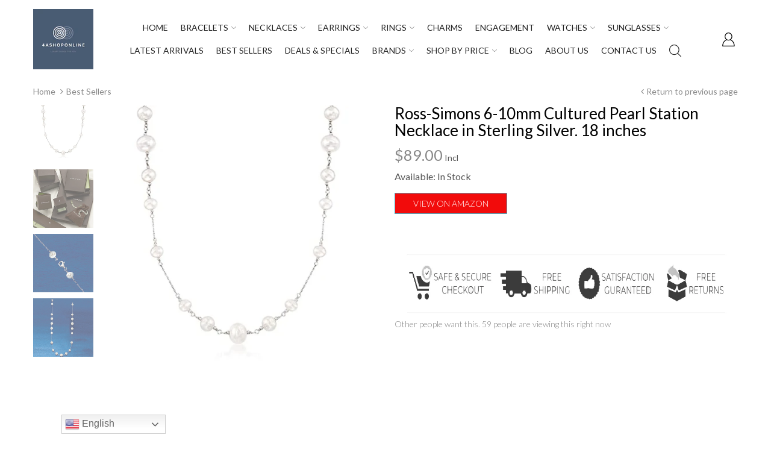

--- FILE ---
content_type: text/html; charset=utf-8
request_url: https://www.google.com/recaptcha/api2/aframe
body_size: 265
content:
<!DOCTYPE HTML><html><head><meta http-equiv="content-type" content="text/html; charset=UTF-8"></head><body><script nonce="fFQMG-zs2sQ5U-7tucfsrA">/** Anti-fraud and anti-abuse applications only. See google.com/recaptcha */ try{var clients={'sodar':'https://pagead2.googlesyndication.com/pagead/sodar?'};window.addEventListener("message",function(a){try{if(a.source===window.parent){var b=JSON.parse(a.data);var c=clients[b['id']];if(c){var d=document.createElement('img');d.src=c+b['params']+'&rc='+(localStorage.getItem("rc::a")?sessionStorage.getItem("rc::b"):"");window.document.body.appendChild(d);sessionStorage.setItem("rc::e",parseInt(sessionStorage.getItem("rc::e")||0)+1);localStorage.setItem("rc::h",'1768511605065');}}}catch(b){}});window.parent.postMessage("_grecaptcha_ready", "*");}catch(b){}</script></body></html>

--- FILE ---
content_type: application/javascript;charset=UTF-8
request_url: https://maillist-manage.com/wa/ActionLogger?callback=processData&webAutoId=3zd29e829d82bbc25ddc3cee0e136fdf4a&zuid=3z32ba34cf071efb37a2d3c46fe9f28138&domain=3z18fd0e7ae4a7b8ab471351c5f894637cb3efa28b40e795350c3c20189ddbc44c&orgDomainId=3zf5f5719a4594bb3e8806935fa0bab228560a1c4d96eda4517f3f4c093c96a38c&reqType=0&ref=&socialshare=null&value=Ross-Simons%206-10mm%20Cultured%20Pearl%20Station%20Necklace%20in%20Sterling%20Silver.%20%E2%80%93%204aShopOnline&action=viewed&url=https%3A%2F%2F4ashoponline.com%2Fhe%2Fproducts%2Fross-simons-6-10mm-cultured-pearl-station-necklace-in-sterling-silver-18-inches&parentUrl=https%3A%2F%2F4ashoponline.com%2Fhe%2Fproducts%2Fross-simons-6-10mm-cultured-pearl-station-necklace-in-sterling-silver-18-inches
body_size: 1121
content:
zcCallback({status:"200", zc_cu:"3zd29e829d82bbc25ddc3cee0e136fdf4a\-v3z7f0758775f7d03ca48a52deef7b8af9ca45e7824c397f0f5b6b31cbbe35833c9"});
zcVisitorExpCallback({status:"200", zc_cu_exp:"1768542198000,1"});
zcTouchPointCallback({status:"200", zc_tp:"3z7f0758775f7d03ca48a52deef7b8af9cc989c6617efd4626d096761bd08762f8"});
